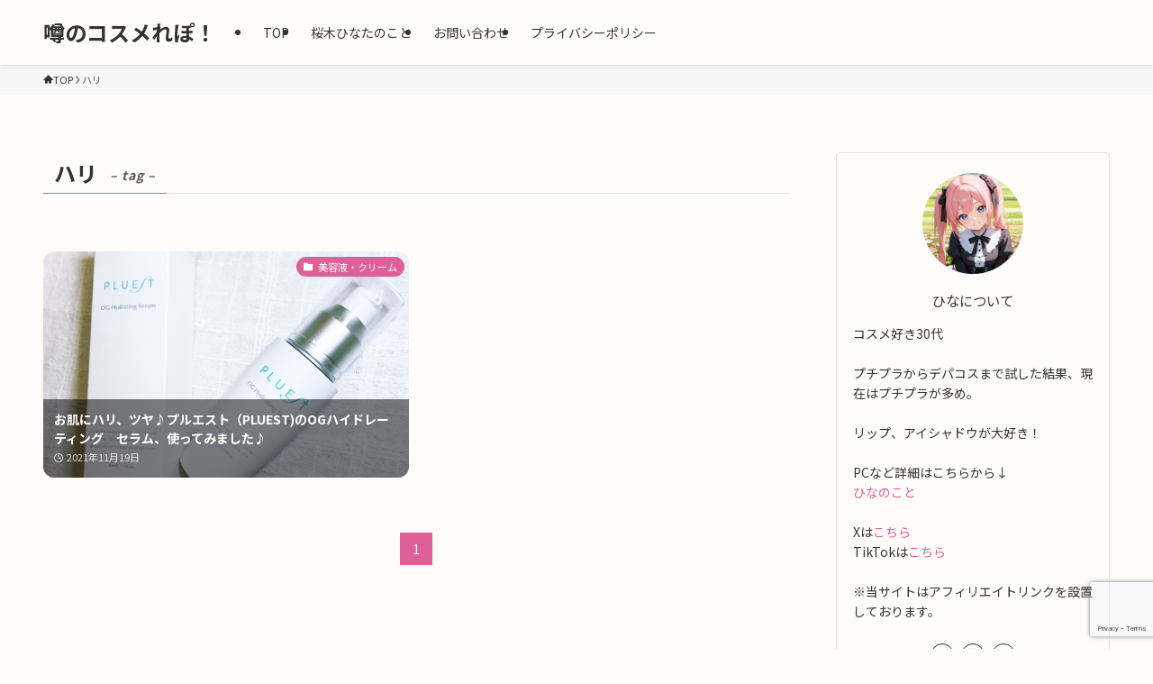

--- FILE ---
content_type: text/html; charset=utf-8
request_url: https://www.google.com/recaptcha/api2/anchor?ar=1&k=6LemZEMdAAAAAJdFR0DIoBDQIgLC1bQAhMpgG6DL&co=aHR0cDovL2Nvc21lLmJhYnU4MjgyLmNvbTo4MA..&hl=en&v=PoyoqOPhxBO7pBk68S4YbpHZ&size=invisible&anchor-ms=20000&execute-ms=30000&cb=r5avgh7ud8yq
body_size: 48505
content:
<!DOCTYPE HTML><html dir="ltr" lang="en"><head><meta http-equiv="Content-Type" content="text/html; charset=UTF-8">
<meta http-equiv="X-UA-Compatible" content="IE=edge">
<title>reCAPTCHA</title>
<style type="text/css">
/* cyrillic-ext */
@font-face {
  font-family: 'Roboto';
  font-style: normal;
  font-weight: 400;
  font-stretch: 100%;
  src: url(//fonts.gstatic.com/s/roboto/v48/KFO7CnqEu92Fr1ME7kSn66aGLdTylUAMa3GUBHMdazTgWw.woff2) format('woff2');
  unicode-range: U+0460-052F, U+1C80-1C8A, U+20B4, U+2DE0-2DFF, U+A640-A69F, U+FE2E-FE2F;
}
/* cyrillic */
@font-face {
  font-family: 'Roboto';
  font-style: normal;
  font-weight: 400;
  font-stretch: 100%;
  src: url(//fonts.gstatic.com/s/roboto/v48/KFO7CnqEu92Fr1ME7kSn66aGLdTylUAMa3iUBHMdazTgWw.woff2) format('woff2');
  unicode-range: U+0301, U+0400-045F, U+0490-0491, U+04B0-04B1, U+2116;
}
/* greek-ext */
@font-face {
  font-family: 'Roboto';
  font-style: normal;
  font-weight: 400;
  font-stretch: 100%;
  src: url(//fonts.gstatic.com/s/roboto/v48/KFO7CnqEu92Fr1ME7kSn66aGLdTylUAMa3CUBHMdazTgWw.woff2) format('woff2');
  unicode-range: U+1F00-1FFF;
}
/* greek */
@font-face {
  font-family: 'Roboto';
  font-style: normal;
  font-weight: 400;
  font-stretch: 100%;
  src: url(//fonts.gstatic.com/s/roboto/v48/KFO7CnqEu92Fr1ME7kSn66aGLdTylUAMa3-UBHMdazTgWw.woff2) format('woff2');
  unicode-range: U+0370-0377, U+037A-037F, U+0384-038A, U+038C, U+038E-03A1, U+03A3-03FF;
}
/* math */
@font-face {
  font-family: 'Roboto';
  font-style: normal;
  font-weight: 400;
  font-stretch: 100%;
  src: url(//fonts.gstatic.com/s/roboto/v48/KFO7CnqEu92Fr1ME7kSn66aGLdTylUAMawCUBHMdazTgWw.woff2) format('woff2');
  unicode-range: U+0302-0303, U+0305, U+0307-0308, U+0310, U+0312, U+0315, U+031A, U+0326-0327, U+032C, U+032F-0330, U+0332-0333, U+0338, U+033A, U+0346, U+034D, U+0391-03A1, U+03A3-03A9, U+03B1-03C9, U+03D1, U+03D5-03D6, U+03F0-03F1, U+03F4-03F5, U+2016-2017, U+2034-2038, U+203C, U+2040, U+2043, U+2047, U+2050, U+2057, U+205F, U+2070-2071, U+2074-208E, U+2090-209C, U+20D0-20DC, U+20E1, U+20E5-20EF, U+2100-2112, U+2114-2115, U+2117-2121, U+2123-214F, U+2190, U+2192, U+2194-21AE, U+21B0-21E5, U+21F1-21F2, U+21F4-2211, U+2213-2214, U+2216-22FF, U+2308-230B, U+2310, U+2319, U+231C-2321, U+2336-237A, U+237C, U+2395, U+239B-23B7, U+23D0, U+23DC-23E1, U+2474-2475, U+25AF, U+25B3, U+25B7, U+25BD, U+25C1, U+25CA, U+25CC, U+25FB, U+266D-266F, U+27C0-27FF, U+2900-2AFF, U+2B0E-2B11, U+2B30-2B4C, U+2BFE, U+3030, U+FF5B, U+FF5D, U+1D400-1D7FF, U+1EE00-1EEFF;
}
/* symbols */
@font-face {
  font-family: 'Roboto';
  font-style: normal;
  font-weight: 400;
  font-stretch: 100%;
  src: url(//fonts.gstatic.com/s/roboto/v48/KFO7CnqEu92Fr1ME7kSn66aGLdTylUAMaxKUBHMdazTgWw.woff2) format('woff2');
  unicode-range: U+0001-000C, U+000E-001F, U+007F-009F, U+20DD-20E0, U+20E2-20E4, U+2150-218F, U+2190, U+2192, U+2194-2199, U+21AF, U+21E6-21F0, U+21F3, U+2218-2219, U+2299, U+22C4-22C6, U+2300-243F, U+2440-244A, U+2460-24FF, U+25A0-27BF, U+2800-28FF, U+2921-2922, U+2981, U+29BF, U+29EB, U+2B00-2BFF, U+4DC0-4DFF, U+FFF9-FFFB, U+10140-1018E, U+10190-1019C, U+101A0, U+101D0-101FD, U+102E0-102FB, U+10E60-10E7E, U+1D2C0-1D2D3, U+1D2E0-1D37F, U+1F000-1F0FF, U+1F100-1F1AD, U+1F1E6-1F1FF, U+1F30D-1F30F, U+1F315, U+1F31C, U+1F31E, U+1F320-1F32C, U+1F336, U+1F378, U+1F37D, U+1F382, U+1F393-1F39F, U+1F3A7-1F3A8, U+1F3AC-1F3AF, U+1F3C2, U+1F3C4-1F3C6, U+1F3CA-1F3CE, U+1F3D4-1F3E0, U+1F3ED, U+1F3F1-1F3F3, U+1F3F5-1F3F7, U+1F408, U+1F415, U+1F41F, U+1F426, U+1F43F, U+1F441-1F442, U+1F444, U+1F446-1F449, U+1F44C-1F44E, U+1F453, U+1F46A, U+1F47D, U+1F4A3, U+1F4B0, U+1F4B3, U+1F4B9, U+1F4BB, U+1F4BF, U+1F4C8-1F4CB, U+1F4D6, U+1F4DA, U+1F4DF, U+1F4E3-1F4E6, U+1F4EA-1F4ED, U+1F4F7, U+1F4F9-1F4FB, U+1F4FD-1F4FE, U+1F503, U+1F507-1F50B, U+1F50D, U+1F512-1F513, U+1F53E-1F54A, U+1F54F-1F5FA, U+1F610, U+1F650-1F67F, U+1F687, U+1F68D, U+1F691, U+1F694, U+1F698, U+1F6AD, U+1F6B2, U+1F6B9-1F6BA, U+1F6BC, U+1F6C6-1F6CF, U+1F6D3-1F6D7, U+1F6E0-1F6EA, U+1F6F0-1F6F3, U+1F6F7-1F6FC, U+1F700-1F7FF, U+1F800-1F80B, U+1F810-1F847, U+1F850-1F859, U+1F860-1F887, U+1F890-1F8AD, U+1F8B0-1F8BB, U+1F8C0-1F8C1, U+1F900-1F90B, U+1F93B, U+1F946, U+1F984, U+1F996, U+1F9E9, U+1FA00-1FA6F, U+1FA70-1FA7C, U+1FA80-1FA89, U+1FA8F-1FAC6, U+1FACE-1FADC, U+1FADF-1FAE9, U+1FAF0-1FAF8, U+1FB00-1FBFF;
}
/* vietnamese */
@font-face {
  font-family: 'Roboto';
  font-style: normal;
  font-weight: 400;
  font-stretch: 100%;
  src: url(//fonts.gstatic.com/s/roboto/v48/KFO7CnqEu92Fr1ME7kSn66aGLdTylUAMa3OUBHMdazTgWw.woff2) format('woff2');
  unicode-range: U+0102-0103, U+0110-0111, U+0128-0129, U+0168-0169, U+01A0-01A1, U+01AF-01B0, U+0300-0301, U+0303-0304, U+0308-0309, U+0323, U+0329, U+1EA0-1EF9, U+20AB;
}
/* latin-ext */
@font-face {
  font-family: 'Roboto';
  font-style: normal;
  font-weight: 400;
  font-stretch: 100%;
  src: url(//fonts.gstatic.com/s/roboto/v48/KFO7CnqEu92Fr1ME7kSn66aGLdTylUAMa3KUBHMdazTgWw.woff2) format('woff2');
  unicode-range: U+0100-02BA, U+02BD-02C5, U+02C7-02CC, U+02CE-02D7, U+02DD-02FF, U+0304, U+0308, U+0329, U+1D00-1DBF, U+1E00-1E9F, U+1EF2-1EFF, U+2020, U+20A0-20AB, U+20AD-20C0, U+2113, U+2C60-2C7F, U+A720-A7FF;
}
/* latin */
@font-face {
  font-family: 'Roboto';
  font-style: normal;
  font-weight: 400;
  font-stretch: 100%;
  src: url(//fonts.gstatic.com/s/roboto/v48/KFO7CnqEu92Fr1ME7kSn66aGLdTylUAMa3yUBHMdazQ.woff2) format('woff2');
  unicode-range: U+0000-00FF, U+0131, U+0152-0153, U+02BB-02BC, U+02C6, U+02DA, U+02DC, U+0304, U+0308, U+0329, U+2000-206F, U+20AC, U+2122, U+2191, U+2193, U+2212, U+2215, U+FEFF, U+FFFD;
}
/* cyrillic-ext */
@font-face {
  font-family: 'Roboto';
  font-style: normal;
  font-weight: 500;
  font-stretch: 100%;
  src: url(//fonts.gstatic.com/s/roboto/v48/KFO7CnqEu92Fr1ME7kSn66aGLdTylUAMa3GUBHMdazTgWw.woff2) format('woff2');
  unicode-range: U+0460-052F, U+1C80-1C8A, U+20B4, U+2DE0-2DFF, U+A640-A69F, U+FE2E-FE2F;
}
/* cyrillic */
@font-face {
  font-family: 'Roboto';
  font-style: normal;
  font-weight: 500;
  font-stretch: 100%;
  src: url(//fonts.gstatic.com/s/roboto/v48/KFO7CnqEu92Fr1ME7kSn66aGLdTylUAMa3iUBHMdazTgWw.woff2) format('woff2');
  unicode-range: U+0301, U+0400-045F, U+0490-0491, U+04B0-04B1, U+2116;
}
/* greek-ext */
@font-face {
  font-family: 'Roboto';
  font-style: normal;
  font-weight: 500;
  font-stretch: 100%;
  src: url(//fonts.gstatic.com/s/roboto/v48/KFO7CnqEu92Fr1ME7kSn66aGLdTylUAMa3CUBHMdazTgWw.woff2) format('woff2');
  unicode-range: U+1F00-1FFF;
}
/* greek */
@font-face {
  font-family: 'Roboto';
  font-style: normal;
  font-weight: 500;
  font-stretch: 100%;
  src: url(//fonts.gstatic.com/s/roboto/v48/KFO7CnqEu92Fr1ME7kSn66aGLdTylUAMa3-UBHMdazTgWw.woff2) format('woff2');
  unicode-range: U+0370-0377, U+037A-037F, U+0384-038A, U+038C, U+038E-03A1, U+03A3-03FF;
}
/* math */
@font-face {
  font-family: 'Roboto';
  font-style: normal;
  font-weight: 500;
  font-stretch: 100%;
  src: url(//fonts.gstatic.com/s/roboto/v48/KFO7CnqEu92Fr1ME7kSn66aGLdTylUAMawCUBHMdazTgWw.woff2) format('woff2');
  unicode-range: U+0302-0303, U+0305, U+0307-0308, U+0310, U+0312, U+0315, U+031A, U+0326-0327, U+032C, U+032F-0330, U+0332-0333, U+0338, U+033A, U+0346, U+034D, U+0391-03A1, U+03A3-03A9, U+03B1-03C9, U+03D1, U+03D5-03D6, U+03F0-03F1, U+03F4-03F5, U+2016-2017, U+2034-2038, U+203C, U+2040, U+2043, U+2047, U+2050, U+2057, U+205F, U+2070-2071, U+2074-208E, U+2090-209C, U+20D0-20DC, U+20E1, U+20E5-20EF, U+2100-2112, U+2114-2115, U+2117-2121, U+2123-214F, U+2190, U+2192, U+2194-21AE, U+21B0-21E5, U+21F1-21F2, U+21F4-2211, U+2213-2214, U+2216-22FF, U+2308-230B, U+2310, U+2319, U+231C-2321, U+2336-237A, U+237C, U+2395, U+239B-23B7, U+23D0, U+23DC-23E1, U+2474-2475, U+25AF, U+25B3, U+25B7, U+25BD, U+25C1, U+25CA, U+25CC, U+25FB, U+266D-266F, U+27C0-27FF, U+2900-2AFF, U+2B0E-2B11, U+2B30-2B4C, U+2BFE, U+3030, U+FF5B, U+FF5D, U+1D400-1D7FF, U+1EE00-1EEFF;
}
/* symbols */
@font-face {
  font-family: 'Roboto';
  font-style: normal;
  font-weight: 500;
  font-stretch: 100%;
  src: url(//fonts.gstatic.com/s/roboto/v48/KFO7CnqEu92Fr1ME7kSn66aGLdTylUAMaxKUBHMdazTgWw.woff2) format('woff2');
  unicode-range: U+0001-000C, U+000E-001F, U+007F-009F, U+20DD-20E0, U+20E2-20E4, U+2150-218F, U+2190, U+2192, U+2194-2199, U+21AF, U+21E6-21F0, U+21F3, U+2218-2219, U+2299, U+22C4-22C6, U+2300-243F, U+2440-244A, U+2460-24FF, U+25A0-27BF, U+2800-28FF, U+2921-2922, U+2981, U+29BF, U+29EB, U+2B00-2BFF, U+4DC0-4DFF, U+FFF9-FFFB, U+10140-1018E, U+10190-1019C, U+101A0, U+101D0-101FD, U+102E0-102FB, U+10E60-10E7E, U+1D2C0-1D2D3, U+1D2E0-1D37F, U+1F000-1F0FF, U+1F100-1F1AD, U+1F1E6-1F1FF, U+1F30D-1F30F, U+1F315, U+1F31C, U+1F31E, U+1F320-1F32C, U+1F336, U+1F378, U+1F37D, U+1F382, U+1F393-1F39F, U+1F3A7-1F3A8, U+1F3AC-1F3AF, U+1F3C2, U+1F3C4-1F3C6, U+1F3CA-1F3CE, U+1F3D4-1F3E0, U+1F3ED, U+1F3F1-1F3F3, U+1F3F5-1F3F7, U+1F408, U+1F415, U+1F41F, U+1F426, U+1F43F, U+1F441-1F442, U+1F444, U+1F446-1F449, U+1F44C-1F44E, U+1F453, U+1F46A, U+1F47D, U+1F4A3, U+1F4B0, U+1F4B3, U+1F4B9, U+1F4BB, U+1F4BF, U+1F4C8-1F4CB, U+1F4D6, U+1F4DA, U+1F4DF, U+1F4E3-1F4E6, U+1F4EA-1F4ED, U+1F4F7, U+1F4F9-1F4FB, U+1F4FD-1F4FE, U+1F503, U+1F507-1F50B, U+1F50D, U+1F512-1F513, U+1F53E-1F54A, U+1F54F-1F5FA, U+1F610, U+1F650-1F67F, U+1F687, U+1F68D, U+1F691, U+1F694, U+1F698, U+1F6AD, U+1F6B2, U+1F6B9-1F6BA, U+1F6BC, U+1F6C6-1F6CF, U+1F6D3-1F6D7, U+1F6E0-1F6EA, U+1F6F0-1F6F3, U+1F6F7-1F6FC, U+1F700-1F7FF, U+1F800-1F80B, U+1F810-1F847, U+1F850-1F859, U+1F860-1F887, U+1F890-1F8AD, U+1F8B0-1F8BB, U+1F8C0-1F8C1, U+1F900-1F90B, U+1F93B, U+1F946, U+1F984, U+1F996, U+1F9E9, U+1FA00-1FA6F, U+1FA70-1FA7C, U+1FA80-1FA89, U+1FA8F-1FAC6, U+1FACE-1FADC, U+1FADF-1FAE9, U+1FAF0-1FAF8, U+1FB00-1FBFF;
}
/* vietnamese */
@font-face {
  font-family: 'Roboto';
  font-style: normal;
  font-weight: 500;
  font-stretch: 100%;
  src: url(//fonts.gstatic.com/s/roboto/v48/KFO7CnqEu92Fr1ME7kSn66aGLdTylUAMa3OUBHMdazTgWw.woff2) format('woff2');
  unicode-range: U+0102-0103, U+0110-0111, U+0128-0129, U+0168-0169, U+01A0-01A1, U+01AF-01B0, U+0300-0301, U+0303-0304, U+0308-0309, U+0323, U+0329, U+1EA0-1EF9, U+20AB;
}
/* latin-ext */
@font-face {
  font-family: 'Roboto';
  font-style: normal;
  font-weight: 500;
  font-stretch: 100%;
  src: url(//fonts.gstatic.com/s/roboto/v48/KFO7CnqEu92Fr1ME7kSn66aGLdTylUAMa3KUBHMdazTgWw.woff2) format('woff2');
  unicode-range: U+0100-02BA, U+02BD-02C5, U+02C7-02CC, U+02CE-02D7, U+02DD-02FF, U+0304, U+0308, U+0329, U+1D00-1DBF, U+1E00-1E9F, U+1EF2-1EFF, U+2020, U+20A0-20AB, U+20AD-20C0, U+2113, U+2C60-2C7F, U+A720-A7FF;
}
/* latin */
@font-face {
  font-family: 'Roboto';
  font-style: normal;
  font-weight: 500;
  font-stretch: 100%;
  src: url(//fonts.gstatic.com/s/roboto/v48/KFO7CnqEu92Fr1ME7kSn66aGLdTylUAMa3yUBHMdazQ.woff2) format('woff2');
  unicode-range: U+0000-00FF, U+0131, U+0152-0153, U+02BB-02BC, U+02C6, U+02DA, U+02DC, U+0304, U+0308, U+0329, U+2000-206F, U+20AC, U+2122, U+2191, U+2193, U+2212, U+2215, U+FEFF, U+FFFD;
}
/* cyrillic-ext */
@font-face {
  font-family: 'Roboto';
  font-style: normal;
  font-weight: 900;
  font-stretch: 100%;
  src: url(//fonts.gstatic.com/s/roboto/v48/KFO7CnqEu92Fr1ME7kSn66aGLdTylUAMa3GUBHMdazTgWw.woff2) format('woff2');
  unicode-range: U+0460-052F, U+1C80-1C8A, U+20B4, U+2DE0-2DFF, U+A640-A69F, U+FE2E-FE2F;
}
/* cyrillic */
@font-face {
  font-family: 'Roboto';
  font-style: normal;
  font-weight: 900;
  font-stretch: 100%;
  src: url(//fonts.gstatic.com/s/roboto/v48/KFO7CnqEu92Fr1ME7kSn66aGLdTylUAMa3iUBHMdazTgWw.woff2) format('woff2');
  unicode-range: U+0301, U+0400-045F, U+0490-0491, U+04B0-04B1, U+2116;
}
/* greek-ext */
@font-face {
  font-family: 'Roboto';
  font-style: normal;
  font-weight: 900;
  font-stretch: 100%;
  src: url(//fonts.gstatic.com/s/roboto/v48/KFO7CnqEu92Fr1ME7kSn66aGLdTylUAMa3CUBHMdazTgWw.woff2) format('woff2');
  unicode-range: U+1F00-1FFF;
}
/* greek */
@font-face {
  font-family: 'Roboto';
  font-style: normal;
  font-weight: 900;
  font-stretch: 100%;
  src: url(//fonts.gstatic.com/s/roboto/v48/KFO7CnqEu92Fr1ME7kSn66aGLdTylUAMa3-UBHMdazTgWw.woff2) format('woff2');
  unicode-range: U+0370-0377, U+037A-037F, U+0384-038A, U+038C, U+038E-03A1, U+03A3-03FF;
}
/* math */
@font-face {
  font-family: 'Roboto';
  font-style: normal;
  font-weight: 900;
  font-stretch: 100%;
  src: url(//fonts.gstatic.com/s/roboto/v48/KFO7CnqEu92Fr1ME7kSn66aGLdTylUAMawCUBHMdazTgWw.woff2) format('woff2');
  unicode-range: U+0302-0303, U+0305, U+0307-0308, U+0310, U+0312, U+0315, U+031A, U+0326-0327, U+032C, U+032F-0330, U+0332-0333, U+0338, U+033A, U+0346, U+034D, U+0391-03A1, U+03A3-03A9, U+03B1-03C9, U+03D1, U+03D5-03D6, U+03F0-03F1, U+03F4-03F5, U+2016-2017, U+2034-2038, U+203C, U+2040, U+2043, U+2047, U+2050, U+2057, U+205F, U+2070-2071, U+2074-208E, U+2090-209C, U+20D0-20DC, U+20E1, U+20E5-20EF, U+2100-2112, U+2114-2115, U+2117-2121, U+2123-214F, U+2190, U+2192, U+2194-21AE, U+21B0-21E5, U+21F1-21F2, U+21F4-2211, U+2213-2214, U+2216-22FF, U+2308-230B, U+2310, U+2319, U+231C-2321, U+2336-237A, U+237C, U+2395, U+239B-23B7, U+23D0, U+23DC-23E1, U+2474-2475, U+25AF, U+25B3, U+25B7, U+25BD, U+25C1, U+25CA, U+25CC, U+25FB, U+266D-266F, U+27C0-27FF, U+2900-2AFF, U+2B0E-2B11, U+2B30-2B4C, U+2BFE, U+3030, U+FF5B, U+FF5D, U+1D400-1D7FF, U+1EE00-1EEFF;
}
/* symbols */
@font-face {
  font-family: 'Roboto';
  font-style: normal;
  font-weight: 900;
  font-stretch: 100%;
  src: url(//fonts.gstatic.com/s/roboto/v48/KFO7CnqEu92Fr1ME7kSn66aGLdTylUAMaxKUBHMdazTgWw.woff2) format('woff2');
  unicode-range: U+0001-000C, U+000E-001F, U+007F-009F, U+20DD-20E0, U+20E2-20E4, U+2150-218F, U+2190, U+2192, U+2194-2199, U+21AF, U+21E6-21F0, U+21F3, U+2218-2219, U+2299, U+22C4-22C6, U+2300-243F, U+2440-244A, U+2460-24FF, U+25A0-27BF, U+2800-28FF, U+2921-2922, U+2981, U+29BF, U+29EB, U+2B00-2BFF, U+4DC0-4DFF, U+FFF9-FFFB, U+10140-1018E, U+10190-1019C, U+101A0, U+101D0-101FD, U+102E0-102FB, U+10E60-10E7E, U+1D2C0-1D2D3, U+1D2E0-1D37F, U+1F000-1F0FF, U+1F100-1F1AD, U+1F1E6-1F1FF, U+1F30D-1F30F, U+1F315, U+1F31C, U+1F31E, U+1F320-1F32C, U+1F336, U+1F378, U+1F37D, U+1F382, U+1F393-1F39F, U+1F3A7-1F3A8, U+1F3AC-1F3AF, U+1F3C2, U+1F3C4-1F3C6, U+1F3CA-1F3CE, U+1F3D4-1F3E0, U+1F3ED, U+1F3F1-1F3F3, U+1F3F5-1F3F7, U+1F408, U+1F415, U+1F41F, U+1F426, U+1F43F, U+1F441-1F442, U+1F444, U+1F446-1F449, U+1F44C-1F44E, U+1F453, U+1F46A, U+1F47D, U+1F4A3, U+1F4B0, U+1F4B3, U+1F4B9, U+1F4BB, U+1F4BF, U+1F4C8-1F4CB, U+1F4D6, U+1F4DA, U+1F4DF, U+1F4E3-1F4E6, U+1F4EA-1F4ED, U+1F4F7, U+1F4F9-1F4FB, U+1F4FD-1F4FE, U+1F503, U+1F507-1F50B, U+1F50D, U+1F512-1F513, U+1F53E-1F54A, U+1F54F-1F5FA, U+1F610, U+1F650-1F67F, U+1F687, U+1F68D, U+1F691, U+1F694, U+1F698, U+1F6AD, U+1F6B2, U+1F6B9-1F6BA, U+1F6BC, U+1F6C6-1F6CF, U+1F6D3-1F6D7, U+1F6E0-1F6EA, U+1F6F0-1F6F3, U+1F6F7-1F6FC, U+1F700-1F7FF, U+1F800-1F80B, U+1F810-1F847, U+1F850-1F859, U+1F860-1F887, U+1F890-1F8AD, U+1F8B0-1F8BB, U+1F8C0-1F8C1, U+1F900-1F90B, U+1F93B, U+1F946, U+1F984, U+1F996, U+1F9E9, U+1FA00-1FA6F, U+1FA70-1FA7C, U+1FA80-1FA89, U+1FA8F-1FAC6, U+1FACE-1FADC, U+1FADF-1FAE9, U+1FAF0-1FAF8, U+1FB00-1FBFF;
}
/* vietnamese */
@font-face {
  font-family: 'Roboto';
  font-style: normal;
  font-weight: 900;
  font-stretch: 100%;
  src: url(//fonts.gstatic.com/s/roboto/v48/KFO7CnqEu92Fr1ME7kSn66aGLdTylUAMa3OUBHMdazTgWw.woff2) format('woff2');
  unicode-range: U+0102-0103, U+0110-0111, U+0128-0129, U+0168-0169, U+01A0-01A1, U+01AF-01B0, U+0300-0301, U+0303-0304, U+0308-0309, U+0323, U+0329, U+1EA0-1EF9, U+20AB;
}
/* latin-ext */
@font-face {
  font-family: 'Roboto';
  font-style: normal;
  font-weight: 900;
  font-stretch: 100%;
  src: url(//fonts.gstatic.com/s/roboto/v48/KFO7CnqEu92Fr1ME7kSn66aGLdTylUAMa3KUBHMdazTgWw.woff2) format('woff2');
  unicode-range: U+0100-02BA, U+02BD-02C5, U+02C7-02CC, U+02CE-02D7, U+02DD-02FF, U+0304, U+0308, U+0329, U+1D00-1DBF, U+1E00-1E9F, U+1EF2-1EFF, U+2020, U+20A0-20AB, U+20AD-20C0, U+2113, U+2C60-2C7F, U+A720-A7FF;
}
/* latin */
@font-face {
  font-family: 'Roboto';
  font-style: normal;
  font-weight: 900;
  font-stretch: 100%;
  src: url(//fonts.gstatic.com/s/roboto/v48/KFO7CnqEu92Fr1ME7kSn66aGLdTylUAMa3yUBHMdazQ.woff2) format('woff2');
  unicode-range: U+0000-00FF, U+0131, U+0152-0153, U+02BB-02BC, U+02C6, U+02DA, U+02DC, U+0304, U+0308, U+0329, U+2000-206F, U+20AC, U+2122, U+2191, U+2193, U+2212, U+2215, U+FEFF, U+FFFD;
}

</style>
<link rel="stylesheet" type="text/css" href="https://www.gstatic.com/recaptcha/releases/PoyoqOPhxBO7pBk68S4YbpHZ/styles__ltr.css">
<script nonce="6_AMllMBwToge42tj9FIqw" type="text/javascript">window['__recaptcha_api'] = 'https://www.google.com/recaptcha/api2/';</script>
<script type="text/javascript" src="https://www.gstatic.com/recaptcha/releases/PoyoqOPhxBO7pBk68S4YbpHZ/recaptcha__en.js" nonce="6_AMllMBwToge42tj9FIqw">
      
    </script></head>
<body><div id="rc-anchor-alert" class="rc-anchor-alert"></div>
<input type="hidden" id="recaptcha-token" value="[base64]">
<script type="text/javascript" nonce="6_AMllMBwToge42tj9FIqw">
      recaptcha.anchor.Main.init("[\x22ainput\x22,[\x22bgdata\x22,\x22\x22,\[base64]/[base64]/[base64]/[base64]/[base64]/[base64]/KGcoTywyNTMsTy5PKSxVRyhPLEMpKTpnKE8sMjUzLEMpLE8pKSxsKSksTykpfSxieT1mdW5jdGlvbihDLE8sdSxsKXtmb3IobD0odT1SKEMpLDApO08+MDtPLS0pbD1sPDw4fFooQyk7ZyhDLHUsbCl9LFVHPWZ1bmN0aW9uKEMsTyl7Qy5pLmxlbmd0aD4xMDQ/[base64]/[base64]/[base64]/[base64]/[base64]/[base64]/[base64]\\u003d\x22,\[base64]\\u003d\\u003d\x22,\x22w5bCtkLCp8OjJsOCHsOrci7CqsKHQsKJM09GwrNOw5/Dnk3DncOiw5RQwrIwdW16w57DpMOow6/DsMONwoHDnsKhw4Ylwoh4BcKQQMOxw7PCrMK3w4rDlMKUwocFw4TDnSdoZ3ElVMOow6c5w7HCmGzDtjfDtcOCwp7DkATCusOJwqB8w5rDkEjDqiMbw7Z5AMKrfsKxYUfDksKwwqccLcKbTxkVRsKFwppOw6/CiVTDlsOYw60qEFA9w4k3cXJGw59FYsOyHG3Dn8KjU0bCgMKaMMKLIBXCsBHCtcO1w4jCt8KKAxx1w5BRwpl7PVVkEcOeHsK2wr3ChcO0PEHDjMODwpQ5wp85w6pLwoPCucK5WsOIw4rDiUXDn2fCtMKaO8KuGhwLw6DDisK/wpbChSxOw7nCqMK8w4ApG8OWG8OrLMOhexF4Q8O/[base64]/aMK8wp3CpMOeJxIOesOhw7jDvlE4QsKhw6zCp0PDuMOVw7phdEBVwqPDnUrCssOTw7QYwqDDpcKywprDpFhSdHjCgsKfI8KEwobCosKFwp8ow57ClsKKL3rDusKHZhDClcKpaiHCiznCncOWWibCrzfDsMK0w511G8O5XsKNIsK4HRTDh8OuV8OuFsO7WcK3wo/Dm8K9Vh9Lw5vCn8O9I1bCpsO+IcK6LcOTwrZ6wotSYcKSw4PDjcOUfsO7LAfCgEnCnsO9wqsGwqFmw4l7w47CtkDDv1PCgyfCpgDDgsONW8OvwrfCtMOmwqzDoMOBw77DrXY6JcOfQ2/DvgsNw4bCvFJtw6VsDFbCpxvCpF7CucONRMO4FcOKfMOqdRR9Km07woRtDsKTw5XCpGIgw5kow5LDlMKwdMKFw5Zqw6HDgx3CvhYDByDDn1XCpT4Fw6lqw5J8VGvCsMOsw4jCgMKZw7MRw7jDgsOQw7pIwo0SU8OwGMOWCcKtU8Ogw73CqMO5w6/Dl8KdHXojIA1+wqLDosKmC0rChW1PF8O0N8ODw6LCo8KxJsOLVMKMwrLDocOSwqbDgcOVKxdBw7hGwrw3KMOYCsOIfMOGw4tWKsK9PmPCvF3Do8KIwq8EdHTCujDDjsKifsOKdsOADsOow4FNHsKjYAokSxXDqnrDksKPw4NgHmnDuiZndSR6XSo1JcOuwq/CocOpXsOacVQ9HEfCtcOjWsOxHMKMwok9R8O8wppjBcKuwqQ2LQsqNmgKUlgkRsO0I0nCv3LChRUew4ZlwoHChMOSFlI9w6BEe8K/[base64]/Dgn5XNB1ww77DsnzCiyY/[base64]/DkRTDt8KJwqTCqsOjTMOZamzDgcKHORVWO8OEw41ZRUbDvGppUcKPwqLCpsK/[base64]/[base64]/CsMOxw5s6b3fCqsKEX8OcHRXDtQbDvm/CjMK0CBrDjiTCrGXDh8KswqHCuXg4HVkvdQEldMKVd8KYw6LCgl3DmFU3w47Cv3FmFXzDpyjDucOzwo/CkEcwcsOFwrAnw7hBwonDiMK9w5pFbsO6JQYawpVMw5bCpMKcVRYzOC4Vw61JwoMuwqLCvUTChsK8wrZ+DMKwwofCoU/CuijDmMKhaC3DnzROLjTDkcK8QjYveDbCocOcTTJmSMO6w754GMOAw4fCqxbDklBTw7p4DURgw5c/QnzDqGPCuSzDvcKUw5bCtwUMD3fChFUzw4vCv8KcQmFaOXfDqxEpZ8KKwprDgWrCrgHCqcOTwrrDvC3CvlnCmcO0wq7CpsKsQcObwoUrN2NQAGfChHDDp1hzw4PDtcOUCikQKcOywqzCk2jCtAFMwrzDnGx5VcKfKH/CuAfCtsKxBMOeJhfDg8OAecKFOcKaw5/[base64]/DqhoEwpfDmCHCtDwLwp7DsWzDrcOcK8KuU8O8wqnCsR/[base64]/Dk17Cj0bCqsKSw4XDplB8DBBbwoLDjEp9wqogw4YSPsOdXCDDtcK5W8OOwrVyMsOMw7/CiMO1QWTCjsOawr97w6PDvsKldAV3O8KAwqjDjMKFwpgALllpHAx9worCmcOyw7vCuMK9CcOMBcOKw4fDtMOnXEQFwpx+w6Ryc1VPwr/ChB/ChBluUMO7woRmL1BuwpLCpMKGFE/Dn3IsWRBaCsKYO8KSwqnDosKzw6Q4L8OowqjDkMOmwpkxD2IIXMK5w6VjX8KgJw7Cv0HDgl8VJ8Oww7vCnWARRTofwonDuxoGwqjCmV8LREMEMsOjURJxw4vDrzzCvMKHSMO7w7/[base64]/[base64]/[base64]/H8KSwrzChEFCwrDCh8K1wrpFKho2wrrDucKAJCNFTDHDmcOHwpHDjCVaM8Ksw67DlsOnwrHDtMKgGi7Djk7CqsOzE8Oow6ZMfWkna1/Dg2B/wr3Ds1ljIsOPwqHDmsOJfn1CwqQIwrzCpjzDhGEUw406QMOZDBdUw6bDr3TDiTZpe1fCvRNeU8KsKcOWwpzDgFQVwqltG8O+w6/Dg8KdKMK3w7LDkMO9w7Baw7coSMKzwqfDtsKpMTxPOcORb8O+PcORwqRYQHlFwp8jwooGTgVfKQjDsR47FMKLci86TUc/w7x2CcK6wpHCl8OjEDkNwo5BIMK4R8KDwrVnNW/[base64]/ComJ8w5/DplYHVWLDtsKZAj5fw4R1w709w4XCq0h4wojDusKhPUgxHw5Ew5kNwpfDmSQgTcOqeD4ow7/Ck8KYWsKRFFfCgsOzJMK1wpfDjsOqQT1CXnYIw77CjyAKwobCjsOXwrjDncOyNT7DmlFdR2w1wpDDjcOxXwV9wqTCtsKCAzsVaMOLbDVFw6UWwrlHB8Onw51twr/[base64]/SlR0IWYBw4fCssOpS8KFw7VRw7XDhsKcR8OFw77Cu2bCqjnDnkoxwos0f8OywpfDrsKew7XDixzDtQMcFsKtYTUZw4/DocKbO8Ofw4pVw6Nsw4vDvSTDpsKbL8OZSUV0wrccw5wZUywswrZbwqXDgUYewo4FRsOQw4DDlsOEw4g2VMOKXlNHwo0qBMOYw6/Dol/[base64]/[base64]/DqFB1w7/DpMOpSzEMw5/Dp1HColZIw61nwpLDomNeOgPCvGnDhCoMBkTCiSfDgl3ClgPDugdVEg5tcmbDuVxbM2QIwqBqb8OqB3ItcB7DllNSw6BOc8K6KMKnZWopNMOcwqPDs2hMe8K/asO5V8KQw48nw6t0w5zConBZwoB5wr3DrH7CocOMEiHDsQ0HwobCqMOew4Znw4l7w6t8LcKlwpVNw5HDiWPDpm85fEFtwp/CpcKfS8OxScO6TsOqw5jCpyzCrHPCi8OzRm5KcHDDvENcLcKyQTxWGsK/O8KHRmUNFiA+ccKWwqUDw41Nw43Du8KeBsKbwocAw4zDjktbw58bDcKnwqE9fFgfw4Arc8OYwqVWGsKmwpPDicOnw4UJwpo0wqBaUWEbL8KLwo44B8KbwqLDocKEw75dC8KJPDgSwqYWRMKow5fDrBgvwp/[base64]/DqX9gw5BKwo5HwrkPwrjCnR7CuynCkcO5wpbDmjwew6rDn8KjPWp4wqPDgUjCsSTDnGPCo05NwpYIw7Mnw5YhDnl7GmZafsOSAMKZwq0Nw4PDqXBXNCcPwobCqcOiGsO0XAsmwpXDtsOZw7vDvMOzwokAw7PDjsO3BcKMwrvCm8OwNlIUwpvCmjHCnh/CuBLCiB/[base64]/DuVzDuSx+LlRQwq3Ds8Kfw5nCssKBwqAaw5FzNcK5M1/CmMKSw5kpwo7CvzHCmhwaw67Dh1prJcK4w77CjRlPw50/GsK3w7d1Mi4xVjtFQMKcQ3h0YMOcwp4UYl5Pw6BSwqTDn8KeTMO/wpPDmSfDocOGN8KzwoBIdcKVw78YwowpUcKaO8OdTzzCv0bDiQbCo8OOWcKPwqBiUsOpw5kWV8OJEcO/exLDjsO6CQ/CuwzDpMOCRQrCoj82wpoHwoLCpMOJOwfDtsKRw4RmwqbCmHPDvGfCsMKqIz0QU8K/ScK7wqzDoMKWBsOqaC5YAz8xwpHCp2nCpcOPw67CtMK7ccKJEgbCtzZ6wprCncOkwqjChMKMJjfCgHtrworCpcK3w4tvYh3CjSxuw44iwqLDvgRkO8OUZjvDsMOTwqxzdCleMcKTw5Qpw5vCjsOzwps/wobCgwQdw7NcGMOuRsOuwrsRw6rCmcKgw5vCnFBuDCHDhnxYHsOCwqzDo09yNcK6SsKrwrvChjh9FzjClcKIDSvCqQYLF8OMw4XDqcKWTk/Dg2HDgsK5bMOCHXvDisOjMMKDwrrDjQZuwp7DvsOCeMKgbcOQw6TCnDlKSTPDix/Cjz1Yw6cLw7nCmcK2CMKhNMKew4VoH24lw6vDusKMw4DCksOdwq4qHhJmKsOrJcKxwqRhTFBmwqNfwqDDr8Ocw4FtwrvDrCY9wrDCiUFIw5LCosOTWnDDgcOrw4ERw5XDvG/CiD7Ci8OGw4drwp7CpHjDv8OKw5UxfcOGd1jDusKRwoJMD8KsZcKDw59gwrN/DsOaw5U0w58PUTLCojVLwr5UejvCnjB1OlvDnhfCkGsKwowGw7rDoElEesOBWcK8OS/CvMOnworDmmNXwrXDv8OWKcOKLcK7WFUiwqjDuMKmGMKTwrMGwqQ8wr/DtzLCp0w4fV4tW8OCw5Y6CsOpw43CosK/w7Bkay5Owr3DtyXDksK2RkJrBk7CiQXDjBx7ZlF3w6XDsmpZXsOWR8K1PzrCg8OLwqrDgB/DqcKAJlDDgMKuwoFdw6o2QwVcEg/Dn8O1M8O+WHgDNsO6wrhswozDvnHDsUVsw43CocO3BcKUIlLCn3Ivw7Vkw6/DmcKlfx/ChV55CcOswovDtMOAc8ONw6jCpHTDgDAXTcKoWyAjY8KbLsKxw48lwowIwqPCk8O6w4/CsElvw5vCsg5wFcOpwqU5LcKhPEBxTsOIwoPClMOAw7HDpEzCtMK9w5rDv3TDmw7DqCHDtcOpEkvDom/CoVTDg0B5wr9TwqdQwpLDrjkhworCt1F7w5XDlUnCi3fDgUfDssOYw5Mdw57DgMKxEBzCnHzDujNkFCXDoMOPwoXDo8OlGcKfwqobwpzDqmMxw4PCviQAOcKpwprCn8K8XsOHwqw8wqjCjcOnHcKhwqDCuQDCmsOfJE5PDk9dw6/CqxbCrsOuw6N+w5/DlsO8wo3CvcK0w6MTCBg6wpwkwrReBiQuHMKkMVDDgDVbXMKAwr8Pwq4IwoPCvRnCmMKEEmfDm8KTwpJuw4sQIMOHw7rCt2RZVsKJwoZoMVzCkCMrw4rCoiXCk8KePcKhV8KfBcObwrU0wqHCtsO/PcOwwqTCmsOyfnYfwqMgwoPDp8ORQMO2wqdHw4XDmsKSwp4scHfCqcKgeMOaL8O2W0Ncw4p0dFM4wpbDncOhwohjRcKsGsOud8KwwpDDiCnCjyBiw4LDrMKsw5/DrQbCgkIrw7ACQ0vCkitIZsOCw7N3w6fCicKuelUUQsOtVsOcwpDDnMOkwpTCpMO3LTvDkcOOQcKpw4LDmzrCncKFB2dvwpohwprDp8KHw58HF8KuWArDkcO/[base64]/wqF+d8KdSsKrwrXCrCdLw4JBZWTDhcKSeMKKIsOZwqIEw7TCqcO6YjpqZsOFcMONfMOTDgZwbcK5w7jDn0zClsOAwoYgTMKBGwMtLsOXw4/CmsOsXMKhw5NbLsKQwpE8SBLClgjDtMKiwppNGsOxw7AxKl1Uw6A1UMOuOcOYw7QXcMK3LGgcwp/[base64]/WMKYwoQZIzXDimHDgW9jDcKuw7sjU8OfKj06FxxXIhfDnWxlNsOYJcOyw6sjA3MGwp07wo3CpnF5VcOVbcKEITrDrSgXZMOuw5XChsK/KMOVwoldw6DDh34xK08cK8O4BUbCt8OYw5wpA8OewpxvLzwzwoPDpsOqwrrCrMKjS8Kzwp0ZVcKFw7/DhE3DscKoK8Kyw7gww5/DpDAIbzjCr8OGJUhvQsOGIDcRBj7CsVrDjsODw6vDgzI+BSApbizCv8O5YMKTOQdqwrJXdMKZw4dqTsOKKsOxwr5gP39nwqDDs8OfAB/Dm8Kcw41aw6HDlcKQw6zDkmjDuMOXwqxiLsKSSl/Do8Ogwp7CkBp7EsKUw4NlwofCrj4Tw63CuMKyw5LCnsO0w6Ycw6fDh8OcwpFuXSpSBBY1YzjDsB5zQXgfQwEmwoUZwpxvT8OPw7svOxPDssODB8KWwqlGw6ZUw7rDvsK/YRIQHWjCkhdFwpDDmCo7w7HDo8OOdsOpIjvDpsO0awLDqTcnImfDgMKVwqsTesOWw5hKw6NTwqBqw6/DrcKSX8OTwrMYw4ALSsOzAsKnw6XDoMKZHWlOworCnl4TS2dJZcKLaBlVwrXDsVbChBxET8KKecKObCLCjBHDlcOXw4vCgMOKw4gbD3XCviJ+wpJEVxILAMKrd0JuAEDCki46GU5BbnFjQmg9MRbDrEYFXcKIw7NVw7DCm8KsJcOUw4Eww4tUSn7CrMO/wphnGgrDogZnwofCssKSDMOVwqgrC8KSwrXDm8Osw6LDhAfClMKbw45VRTnDucK4ScKyPsKkRStHKRxIGBXCp8Kew7PCoRDDs8KrwrJtV8ODwrVtPcKOfcOjGMOGOX3DgzbDlcKxF3TCmsKKBG4TSsKnbDxeVsOQPSvDu8KRw6sBw5XChMKbwrY0wq4Iwo3DvD/Dr13CqMOAEMKLDh3CqsKJClnCkMKcN8Onw45lwqBUKH5Gw4F9HFvDncKaw4/CvlZHwq0Fd8OWFsKNBMKwwrlIEUoqw63CkcKxJcK+wrvCjcODZGoUT8Kmw4HDgcKtw6LClMKKGWnCs8O3w4zDsG/CoBjCmBI+biXDiMOswr0CRMKVw7RCP8OnQsOXw6EfZHLCmSjCv23DrTXDtsO1BTnDnCcIwqrDjmnCpcOXPS1hw7zCo8K4w6kBwr8rOTBrLykuNsKAw7l2w7kPwqjDui5ow54qw7ViwrUUwrfCk8KzL8O+BzZkO8KqwpZ9G8Oow4zDqcKpw7VdEsOAw5tuCH1Dd8OKaV/CjsKRwo1zw5Z4woLDu8KtIsKnbEfDhcOJwrcsGMOJdQNRM8K9RC0OHG9vWMKcOQ3Ckk3CgQNsVlbDqWBtw69Dwo1ww4/DtcKAw7LCqcO7XMOHKVHDhgzDqT8JesOHdMO/EB8cw4bDjRR0RcOJw51LwroFwrVjwpVLw6HCmMOOM8KnF8OjMkkBwrA+wpkxw5HDo08IFF7Dj1l/HExCw75/OxQvwoZNdyLDrcKlOV00C24Lw6HClz5YYcKGw4U3w4HCusOUNQZ1w63Djj83w5EgBRDCsFx0E8OBw5w0w4bCjMOwCcOFAxrDj0tSwo/[base64]/DkQ/DnsOHwodMwo7DmhDDkADDqhp0RMOEeBjCsQ7DlyrClMO0w6Ynw5TCn8OQLB7DryMcw6dMScK4InTDuhUISXPCkcKIdVFSwoU1w45hwo83wohMYsOyFsOcw6w2wqYCWsKEXMOawp8Vw5LDpXpUwoV1wr3Cg8K6wrrCuhZhw4TCq8OofsKXw73CusO/w5AWcmYbLsOdY8OhCDFVwq8LDMOuwrfDth4rCyHCvMKiw6pZMsK7cXfDm8OJC2BSwqJVwpvDpWLCs3oVIC/Cj8KmC8KEwpAGblRIGhkmYsKrw6YIHcOVKcKkSj1Yw4PDrMKGwqsmHWrCqzHDv8KrLiROQMK2DD7CgWbDrXhNTRkVwq/Cq8KBwrXCsWXDpMOHwqcEGsK1w4jCukfCkMKRQMKLw68JHsK7wpvDrlLDnj7CiMK2wrzCowPDqsO0bcODw67DjUU1AMKSwrllb8OcchpGesKsw5MFwrIVw6PDuHcqw4PDklpkaHd5I8KuGS4dFkbDjnR5eSp/awQrYhzDuzzDrgHCm2zCgsK+NyvClgLDr39nw6PDhD8gwrIdw7vCiVDDg1NnVHbDokgzwpDCgE7DocObaU7Dq3BKwphZKgPCtMOuw75Pw7HDsg5qKiEZwosZX8OMOV/[base64]/worDm8K6dHXDt8Kfw4gbw4B2w7Ynw58+w63DrFnCn8KXw43DnsK/w67DgMOAw6dPwovDkS/[base64]/CkcKCBMOBw4XDoMKyw4PCpBHDlEA2wpzDicKIwoY+w69ow6vCtcK/w5ghU8K8KsOTRsKnwpbDrH4KQl8Aw7LCkhQuwpLCksKBw61KCcORw7V7w47CosK7wrhNwr83MhlkJsKRw5l8wqt8cWrDk8KDPjgww6oQFEjCjMOMw5FIccKxwqDDl2siwpBiw6/[base64]/Dp8KKwqdvwpF5w7lVwoEjUcKXRMOKw6Iuw48QGjjCh33CkMKFSsOYTx8bwqo0eMKZdCPCii1cGcK/D8KTecK3ZMOowp/DvMOcw5HCqsKkJMOdSsOEw5DColU9wqzCg23DqcKzfkDCgk0ebMO/XsOdwqzCqTcsZcKuKsOQwpFOU8O1cx8uf3zCiR0RwqXDosK/w6xfwowEJng7BxjClBHCpcKiwqEKBWxFwq/DuwjDpF5bcgwEfcOUwohsFh1eA8OHw7XDrMO+UMKqw5F2BgEhKsO2w50JN8Kiw6rDoMOuBsOvCy5wwpjDvnXDjMO+fCfCsMOlWW4wwrvDhH/DvBnDtnwNw4BcwoAcw7ZiwrvCvR3CjS3DgSxuw7slw78Nw6nDm8KZwozCnsO/[base64]/w4nDtsKjw6/DgFhAw6rDpcO/w48awpnCmFQ0wqNxHsO+wq/Dg8KBHEbDusOxw5FpRcOtc8OLwpnDhXPDtSY2wqrDm3Zlw5NIK8KDw6U0RMKyLMOrMk1yw6pTTcKJdMKTMcKHX8Kxe8KHbBUQwqhmwoDDnsOAwpXDmMKfHcOuFMKybsOGwrrDnl4EKcOoMMKsScKow4g2wqfDqF/CrzdFwpFQSG7Dj3ZIWEjCh8Kew7kdwpRTHMO+TsKmw4nCssKxB13ChcORXMO/GgsQDcOvRxpkBcOYw48Kw5fDqkrDgwHDkSp0P3E/[base64]/w44dwq1iwoJbCsOjW8K6A8OWSMKSw7IdKcOiU8O+wqLDiQ/[base64]/Cq8KWw7k+woB7Ly7DmsOmw7XDqyU3wozCrAHDnsOLIHt+w5J7NcKSw7RzFcKRZsKqXMKBwqTCucKlwrtUP8KNw4YZIjPCrggXEHTDuQJrZcK4EMO0G3E7w4p8wpjDr8ObXsOWw5LDj8O6W8OvccO6X8K4wrTDtmnDowUjeRA/wrXDl8K/N8K6w6/[base64]/[base64]/Dmz7CksOgYWZnwp85w4RCdsK0TBDChsKOw7HCgi3ClEVjw6rDk0bDlhTCqTVXwr3Dk8OKwrsuw5sgS8Ktb07Cm8KAQ8OvwrbDjzUgwofDhsKxKjQAdMOAOHoxXcOYaUXDucKKwp/DnFlPKToPw4LDkcOHw6wzwoDChFfDsgppw5fCsxJ/wrYGbGUqc2fCisK/[base64]/CmWpoVMODw4ElfhjCqMK8V8K7ZMOxCGwbJ0DCvcOVVyQmacOURsOtw49+KVnCsnoUVCFywodVwrg8X8KJXsOGw6vDtTrChVRSZ3rDuiTDscK5HMKQWBIAw6oofyDDgmJLwq8Lw4rDh8KbNErCs2/[base64]/Z8KJbMKhw53DgMKWw7vDsMKgdsKNw5DCuGDDqzrDkRF0w6E6wpFhw4luDcKbwpLDiMOtEcOrwr7CgDHClcKub8O5wp7DpsORw4XCh8KGw4pOwowMw71CWTbCuiDDnCVUCsOWWsKsW8O8w6HDgl4/w7hHUUzCrBEBw5IHCQTDmsKcwp/DpsKbwovDoDdfwrbCt8OQW8OXw7Njw48XHcOtw4ttFMKuwoXDgFrCqMOJw5nCugtpG8KZwpl2IxTDmMKREGzCmcOVJndaXQDDkXnCnEtgw7oqe8Kha8OdwqnCvcKhWhfDocOEwo7DgMKZw5dqw5oBRsKWwrLCtMOMw4TCnGjDo8KfOy5eY1fDgsOJwpI/[base64]/DrcOsTcOPwr3DrMOuMsKHw5ogwoXDncKfwpAWwosOZsOodzcgw6UfWsO1w44QwrJVw6/[base64]/asKRwrJ2CsOtbD/DvX/CuBglDxIIZ8K7wqxeUsKbwoBkwotDw7rCrlZXwoBoWBjDv8K1cMOLXSXDsRcUXEjDsXbDmMOiUMOMBzcLV1vDtcO5wqvDhSHCnHwTwofCpS3CvMKJw67DqcO2EsOBwoLDisKSTRIYFMKfw7vDs21cw7TDuEPDg8KzCH/DqE9ren4Qw6/Ct1DDisKbwqHDl2xXwrcgw5lZwoI5bmvCkxPDjMKOw6zCrMOxeMKPal1LUx7DhcKVBzfDoVYNwobCtU1Mw5QuJFtmfSRcwqTDusKVIBcEwrLCjHgZw4sBwp/ClcOrWzbDncKawoHCj2PDsTsGw4/CrMOGV8OewofCqsKJw4lyw4QNL8OfUcKoBcOnwr3DhMKjw5/Dj2LCpRDDksKoVsKyw5PDs8KmQ8OiwqUGXhfCsS7DqWB/wrbCoTJcwpbDpcOKKcOLJ8ODLiHDsFvCjMO/PsKIwpBXw7rClsKTw4zDhSQvBsOuClnDhVbCjEPDgEDDo3ZjwoMaH8K/w7DCm8KxwqhmTU7DvX1ENBzDocOxZsKAWjZEwoQsU8K5bsONwpbCgMKoCw3Dj8KBwqTDsipEwp7CocOETcOBUcOdQh/[base64]/Q1HDjBbDgcO4wpTDsWPCuMOhIQvCksKvw7YGU2zCt2HDsF7CpwLCiXIiw5HDgzlTagBGQ8O1Qkc9ez3CuMK0bUBUXsOxHsOKwrUiw5cSZsOBPSwRwpPCksOyKk/[base64]/DtgDDmBTDplTDo1bCkCvCgRjDiS0zbFLDpzxaMRRcOsKkairDk8KNwrnDp8K+wqdEw4YCw4HDrk3CpFp7bMKqPxsqVB7CiMO9AyvDrMOIw6/DpTNXAXbCkMKow6BpcMKLwr1dwpsuOMOGOA0DEsOnw7RPY1pKwoseVcKywqUKwoVXJ8OSTgXDpMOAw6YRw73Cg8OJC8K0wo9JUcKFF1fDpXXCrW3CrWNew5QuXQ9VGB/DoQMxaMOmwp5Pw7nCsMOcwq/CqVElLcOJbMOvQjxeDcO0woQcwrbCsD5+w6AqwoFrwq7CmVl5eRsyP8Kewp/CsRbCp8KYwo7CrgTCh1vDnmsywrLDqT5/wrHDrDQJK8OdPVUyHMK1XsOKLjrDqcKbMsOIwozDrMKtBg1rwoAPYwtSw5BEw4LCq8Ojw4LCiAzDhsKwwq94XsOdQW/CtMOJVldQwr7ChxzCnMKmfsKMW0IvDzrDtsKbw7zDskDCggnDjcOqwrccD8OMwrLCpTvCkTAvw59xP8KHw7LCoMKmw7/DucOvWiDDkMOuPSDCkDleJMKhw483BB5aLBo/w4ZWw54zd2Qbwr3Cp8OhRnTDqD9FS8ORNkfDocKyS8O+wogyASXDtsKZSU3CtcK/IFZjZcOAGsKpMsKNw7jCtsOiw5R3YsOqAcOZw4YEF1LDm8KEVH3ChCdCw6MUwrNcKCPDnGZGw4dRSEbCpHnCpsOlwpNHw4RTPcOiE8KHfsONdsO9w6DDt8OHw7HComw/w7sbL0FEeQdYJcKmT8K/A8K8dMOsRi4uwr8uwp/Cp8KjO8OeYcOvwrcdEMOUwokJw53DkMOmwoVJw6s5w7HDnxcdYivDlcO6dsK3w7/DlMKCNcKeVsO9KwLDicKew7XDijlVwo7DpcKRBMOKw7EaBcOuw7fCnBpUMXURwqghb2bDm1lIw7zCksKEwrA0wpnDisOgwp3CqsOYPHXClmXCtjLDhMK4w5gacsK8dsKOwq9BFxbCgE/[base64]/[base64]/CslDDmjNCwrLDuG/Drh7DuMOhaMKfwrbCjVE5Jk/DuDMHNcONesOoTlgqGDnDvVcWYVjCliI/w7twwoXClMO0asO7wrLCrsO1wq/CllVYPMKuYEnCpxM9w5/[base64]/DpcKzwrMDw5VWw45aTUjDl1orw6PCoEDCn8OWD8K7woIhwobCh8KbasOQJsKkwqVqYxbCngQpecKtdsO/[base64]/DjkgFGndPDQ8/w6cmw7nCgl7Ch8OSwp/[base64]/GcORwrNyw6PDvXXCqcOID8KbXgoeO8K0wrLDskpmUMKgPMOjwp1YVsOcKDAeNMK0DsKfw4zDkBt8LwEgw6/DgsO5RUzCosKAw7XDu0fCn3bClVfCkx4fw53ChsK5w5jDrXY5OXV3wrhwY8KrwpJQwrbCvRLDkg7Dr3pGVTjClsKWw5LCu8ONZy/[base64]/wrXDoWLDgsKbL2bDo8KuYMOmIsOSw6HDvMOUXDHDlsO5woLCh8OebcO4wonCu8OBw7FVw44mSTchw51hF31tATHCkCLDm8O2JcOATMO+woxIWMONT8ONwpkAwp/Cg8Kdw7zDrgvDicOfe8KxfB1jSz3DscOzMMOKw6HDl8KTw4xcw7PDv1QYPlXDnwJFS1YgYVQDw5IVDMO3wr1qCB7CoEjDlcOPwrFjwqRwFsKTLQvDj1k3VsKSLwVEw77DsMOPLcK2emNiw5lZJFPCh8OgTALDpTRsw7bCiMKfw6kCw7/[base64]/[base64]/CkyHCiFpIDV1Kw6BHwqTCtV5Swohtw6R/fQXCmsOLOsOnwpTCk2gCQAJwPznDucKUw5zDmcKZw4x2MsOiSUErwpbDgCFgw4nDs8KHRinCvsKew5IdBn/Cjh5Xw5cowoTCk20KSsOQO242wqk8MsOYwqkewrAdQMOSaMKrw6VXLVTCuX/Ck8OWMsOCScOQF8Kbw6rDk8Kzw4UtwoTCrksIw7HDvwrCuXVVw5kRMMK3GyDCmsK9wpnDrcOwfsKuVsKSSHIcw7JAwo4LCMKLw6HDlW7DhAR+K8K2CsOtwq7DssKEwoXCocOEwr/Cn8KcaMOoEwMNB8KvKk/Dp8OWw7kSSQALKl/CmsK4w4vDs29Yw6ptw6YCRDzDlcKww6HCrMKUw7xjDMK3wrnCnEjDucKsEjsjwoLDq1JaRMKuw5ZNwqI3DMOfPQxJQ1dCw6FFwpjCviRWw4nCscK9DnnDisKCw4jDvsKYwqLCrMKxwq1Owrdaw5/DhH1EwrXDqXkxw5nDs8KBwoRiw5nCjzA/wpbCi2DCvMKgw5MOw4IkAsKoXgNEw4HDtVfDpCjDqF/Dpw3CvsKrAgF4wpQKw5rCpTvClMOew60gwqp2CMOFwpvCjsKwwoXCoWESwqTDpMOlMAsbwoHCgDlTbHlyw5jCkFVPEXLDihfCnHTCoMOPwqfDkEzDsF/Di8K+ew8NwovDhcKWw5LDhcOwC8KDwo0WSyfDuzA1wojDjVIhVMKLQcKoDVzCisOFOsK5fMKJwoVOw7jCsEPCsMKvCMK5J8OLw7s/M8OAw58AwrrDu8O9Ll4EasO9w6dNUMO+VHLDosKgwq0XVcKEwprDhjLDtR4Sw6N3w7RbQ8ObV8KWH1LChFFDbcOmwrnDu8KDwqnDnMKyw4XDnQXCi2PCjMKSwrLCm8KNw5/[base64]/CmMO+fTFwKh/Diy0+wpPDkjpawrrDthfCm0t7woApT0LDjMKqwqcuw7PDnVpZHMKJIsKrA8O8Uy9HOcKHW8Oow69tdSjDjj/[base64]/CjMODw7DDs8KmNMKXwqwoH8K0wpPCvzzDkMOVTEHDlAYXwoV/[base64]/wpskS8O7w6DDoQQ4EMO/wr00w69cwqnCucK7w7xFGcK7DcKdwqfDn3jCpGHDnid1ewp/AHLCisOPBcO8BjlsMB/Clyt/[base64]/Do2JCHcKCw5LCqcK8NUphw5fDqWQRw5TDmU4Sw6/Dn8OYV2XDg3bCgcKUIkd6wpbCssOqw6AywpnCgcO0wqtww6nDjcOHL095cDtSDsKHw4PDp3kUw4AQOkjDpMKsV8OtLsKkRCUww4HDpDxdwrzDkSDDrcOqw4MoYsO4wrkjZcK8d8Kew4ELw5jDj8KLWBzCm8KBw6vDjMOHwrbCvcKMXD0DwqI9Vm/Dg8K5wrjCpcOew4PChcOvwpDCqibDigJpwrzDocKvBSAFamLDj2N3wqbCusORw5jDtE/DpMKuw51vw5LCqsOzw59RYMObwojCvQzDrTfDi2lLcArCizM+cwg1wr5vaMOhVDk0TwvDisOYw7Byw6tpw6DDrRrDuEvDosKlworCqMK3wogMI8OVUsOtB2dVNcKiw4bCmzhGM3vDj8Kme0LDrcKjwqUqw5LCsC/DkHDCrGjDjU7CusOSU8K6TMOMH8K+F8KwE0clw6ghwrZdSMOEMsOWDQIgwpPCq8KewrnDhRVqw68Cw4HCvcKTwqcoT8OvwpnCnDXDl2DDtsKzw7dPRMKWwronw5fDj8K+w4zChSLChBA/[base64]/Cm8OLbcKMw5LDksKKwo0EaQbCi8KWw7bDpcO+AH7Cs8O/wp/Dn8KADyXDjzt/woR/PcKawrnDsz5vw6sjfsOAamFgYEd+wpbDtEopEcOrdMKZKkQtUUxnH8Oqw4nDn8KaX8KGeixGJ1HDvztSWDTCqcKBwq3DvVrCslXDr8OJwpLChw3DqTvDscO0O8K1OMKAwqjCj8OCF8KeQsOww5jChDHCo0TCmx0cw4rClsKqASddwrDDoCBvw60aw45ow6NQVXI/woUhw69Pewlmd2HDgkvDn8OETmQ2wrU/HyzDp21lQ8KDF8K1w5HCmDTDpMOsw7bCgsO8XsK8RCHDgQxHw7PChmXCqcOfw6c1wojDv8KjEC/[base64]/wpVFwoPDshddbGjDisO8OVVTw7PCvsOtAxZNw63CuTPCll0LdhvCoGoKORTCkGDCqyQUPnfCnsO/w7rCpknDu0krWMKlw501VsOcwo01woDClsO4PlR+wr/[base64]/CqMKUVWk1wpXDlHxAQMKtck/DrjDDlXJpBsKzICDDvsOIwpbDmFUywojDnSQpO8OTDHc7eHLCvcKqw7xoZy/DnsOUwovCgcKDw5YwwpTDncOzw6HDv1vDrsK2w57DhgjCgMKZwr/[base64]/CosKZXSrDmAfDkn7DkwzCtcKnEsO+FVLDpsOICsObwq4mEjnDi0PDph3CiRcdwrLCqx80wp3CksKtwrRwwrV1E33Dr8K1wqM9WFwbacOiwpPDssKaKsOpGMKswoIcJ8OOw5HDkMKOAhRbw6PCggVTXj17w4HCn8O3HsODcBbChndZwoBAGm/Cp8Oaw79wZCJpE8OowrI5JMKUIMKgwrtqw5Z9TjjDhHpowp/[base64]/DsGZxw5/CrETDuDXDosOLw5vDscOlwrkVw5dtBQURwq8LWgk6worDusKFb8KmworCpcONwp0iN8KnIxtdw6IROMKZw7kcw7ZDfsKJw5V9w4MLwqrDoMO7VA/Dl2jCkMKQw7LCuktKPMKNw5nDliA7FlbDqTYYw6oBV8Oqw4kIBnjDssKgXAorw4B6WsOcw5bDhcOIAsKwSsKow77DgsK/bRVmwp4kTMKoO8O2w7vDnVjCjcOGw6nDqzoad8KfLRrCoV0Pw6VkKndfwpLDuF9Hw4zDosO6w7Q2TsK3wpzDgMK5K8OrwrHDv8OiwpvCkx7CpXpNZkrDncKlCxttwrDDpcKOwr5Jw7/CiMO4wqTClkAUUnhNw7s7woDDnSsnw4sNw7gGw6/DicO7XcKfL8OswpPCtsKAwp/CgXpuw5jDlMOXfkYIH8K9CgLCqjnDmi7CqsK2cMKIwoTDs8KjWwjCvcK/w5V+KcK/w7TCj2nCrMOwaG7Dr3bCujnDmFfCgMOew5JYw4fCohTCpQQCwpodwoBPJMKEeMOzw798wqBQw6/[base64]/[base64]/[base64]/w7IzMhksVcKYdWMFw6l9w4MwX8Kow6YbTFXDk8OHw7PDksKcYMOAw51PRyLClFDChMKkc8Oyw7rDlsKxwrvDpcO7wpPCgTdtwocDf0TChhtQYWDDnifCgMKHw4TDqTMkwrpvw7sgwqcQRcKlGMOMEQ3DrsKqwqlOCz8YRsKfM3oPGsKSwptvccKtBcOxc8OlfB/Dtj10D8KjwrRew5zDksOpwpjDg8OWEjkEwpcaYsOJwojCqMKaI8KJXcOUw5ZowpoWwpPDgAbCqsKIKjs7aXnDpEfCmW8lSWVzXlvDhxXDoGLDpcOaXQ4KccKEwrHDolHDiwTCvMKQwrHCpMOHwpJOw6JLAXXDvHvCoD/[base64]/DrnfDksKsYsOfZsO4DmrDmsOOURXDi3ZuDWDDvsKXbMOXwpoJKFQiSsOsN8K3wqsEccKfw6PDuBYjBV3ChBxUwosvwq/CkXPDry1Lw6FkwoXClQDCnsKgVsKnwoTCowJ1wpzDhntxacKGUk4/w7JJw5I5w55Zw616asO1BcO1AA\\u003d\\u003d\x22],null,[\x22conf\x22,null,\x226LemZEMdAAAAAJdFR0DIoBDQIgLC1bQAhMpgG6DL\x22,0,null,null,null,1,[21,125,63,73,95,87,41,43,42,83,102,105,109,121],[1017145,565],0,null,null,null,null,0,null,0,null,700,1,null,0,\x22CvkBEg8I8ajhFRgAOgZUOU5CNWISDwjmjuIVGAA6BlFCb29IYxIPCPeI5jcYADoGb2lsZURkEg8I8M3jFRgBOgZmSVZJaGISDwjiyqA3GAE6BmdMTkNIYxIPCN6/tzcYADoGZWF6dTZkEg8I2NKBMhgAOgZBcTc3dmYSDgi45ZQyGAE6BVFCT0QwEg8I0tuVNxgAOgZmZmFXQWUSDwiV2JQyGAE6BlBxNjBuZBIPCMXziDcYADoGYVhvaWFjEg8IjcqGMhgBOgZPd040dGYSDgiK/Yg3GAA6BU1mSUk0GhwIAxIYHRHwl+M3Dv++pQYZp4oJGYQKGZzijAIZ\x22,0,0,null,null,1,null,0,0,null,null,null,0],\x22http://cosme.babu8282.com:80\x22,null,[3,1,1],null,null,null,1,3600,[\x22https://www.google.com/intl/en/policies/privacy/\x22,\x22https://www.google.com/intl/en/policies/terms/\x22],\x22ysfaZQ8V6vGhowX9Jlq0Ew+8/wLRUJes8aL+CzfUPwY\\u003d\x22,1,0,null,1,1768497794453,0,0,[63,242],null,[179,160,2],\x22RC-XIEXXIZHQzRfLw\x22,null,null,null,null,null,\x220dAFcWeA5RpLQjP-R24hP0kKCAde-ArXwDGs7njOLL-DPEeTjo1rS3yZX0sgMvMedZsWMZbCjPIAVpXSjp5848V8v-IglpNuECZg\x22,1768580594348]");
    </script></body></html>

--- FILE ---
content_type: text/html; charset=utf-8
request_url: https://www.google.com/recaptcha/api2/aframe
body_size: -248
content:
<!DOCTYPE HTML><html><head><meta http-equiv="content-type" content="text/html; charset=UTF-8"></head><body><script nonce="lzkPtfxx5xYtvtxEU4Ab1w">/** Anti-fraud and anti-abuse applications only. See google.com/recaptcha */ try{var clients={'sodar':'https://pagead2.googlesyndication.com/pagead/sodar?'};window.addEventListener("message",function(a){try{if(a.source===window.parent){var b=JSON.parse(a.data);var c=clients[b['id']];if(c){var d=document.createElement('img');d.src=c+b['params']+'&rc='+(localStorage.getItem("rc::a")?sessionStorage.getItem("rc::b"):"");window.document.body.appendChild(d);sessionStorage.setItem("rc::e",parseInt(sessionStorage.getItem("rc::e")||0)+1);localStorage.setItem("rc::h",'1768494196203');}}}catch(b){}});window.parent.postMessage("_grecaptcha_ready", "*");}catch(b){}</script></body></html>